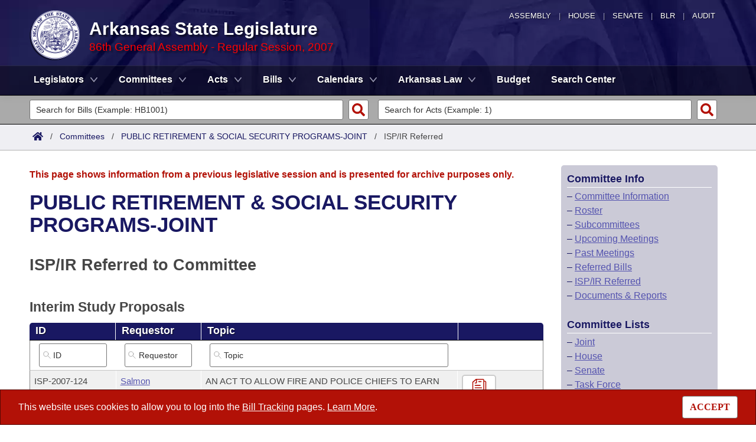

--- FILE ---
content_type: text/html; charset=utf-8
request_url: https://www.arkleg.state.ar.us/Committees/ISPIRReferred?code=530&ddBienniumSession=2007%2FR
body_size: 17655
content:
<!DOCTYPE html>

<html lang="en" dir="ltr">
<head>
    <meta charset="utf-8" />
    <meta name="viewport" content="width=device-width, initial-scale=1, shrink-to-fit=no" />
    <meta name="format-detection" content="telephone=no">
    <title>ISP/IR Filings referred to PUBLIC RETIREMENT &amp; SOCIAL SECURITY PROGRAMS-JOINT - Arkansas State Legislature</title>
    <meta name="description" content="This site is maintained by the Arkansas Bureau of Legislative Research, Information Systems Dept., and is the official website of the Arkansas General Assembly." />
    <meta property="og:title" content="ISP/IR Filings referred to PUBLIC RETIREMENT &amp; SOCIAL SECURITY PROGRAMS-JOINT" />
    <meta property="og:type" content="website" />
    <meta property="og:image" content="https://arkleg.state.ar.us/Images/mp/arsl_mainpage_hero_mobile-tablet.jpg" />
    <meta property="og:url" content="https://arkleg.state.ar.us/Committees/ISPIRReferred" />
    <meta http-equiv="expires" content="Tue, 20 Jan 2026 19:42:20 GMT" />
    <link rel="apple-touch-icon" sizes="180x180" href="/apple-touch-icon.png" />
    <link rel="icon" type="image/png" sizes="192x192" href="/android-chrome-192x192.png" />
    <link rel="icon" type="image/png" sizes="32x32" href="/favicon-32x32.png" />
    <link rel="icon" type="image/png" sizes="16x16" href="/favicon-16x16.png" />
    <link rel="preload" as="script" type="text/javascript" href="/js/site.min.js?v=k6S_DgjIQBxndVUdHx_Lwu-GfY0ezSmj2SiVzfrotqI" importance="high" />
    <link rel="preload" as="style" type="text/css" href="/CSS/site.min.css?v=me285qeZJ-R-S1iPa-4ZoH02Je83PoQ42JJMZ0ewIRc" />
    <link rel="preload" as="image" type="image/png" media="(min-width:321px) and (max-width:991px)" href="/Images/mp/arsl-blr_nav_pointer_mobile@2x.png" />
    <link rel="preload" as="image" type="image/avif" href="/Images/mp/arsl_seal_logo_blue@2x.avif" />
    <link rel="preload" as="image" type="image/avif" media="(min-width:438px) and (max-width:1500px)" href="/Images/mp/arsl_mainpage_hero_01.avif" />
    <link id="siteCSS" rel="stylesheet" href="/CSS/site.min.css?v=me285qeZJ-R-S1iPa-4ZoH02Je83PoQ42JJMZ0ewIRc" type="text/css" async />
    <link rel="dns-prefetch" href="https://sg001-harmony.sliq.net">
    <link rel="dns-prefetch" href="https://advance.lexis.com/" />
    <link rel="dns-prefetch" href="https://districtfinder.youraedi.com/" />
</head>
<body>
    <noscript>
        <div class="errormessage" aria-hidden="true" style="text-align:center; padding-left:5px; padding-right:5px;">For full functionality of this site it is necessary to enable JavaScript. <a href="https://enablejavascript.co/" target="_blank" style="text-decoration:underline;">Find out how.</a></div>
    </noscript>
    <header role="alert" id="oldBrowserMessage" style="display:none;" aria-hidden="true">
        You appear to be using an older browser. For the best experience using this site, please <a href="https://updatemybrowser.org/" target="_blank">update your browser</a> to the latest version.
    </header>
    <header role="banner">
        <div id="topNav">
            <a href="/?ddBienniumSession=2007%2FR" aria-label="Arkansas General Assembly">Assembly</a> | <a href="http://arkansashouse.org/" target="_blank" aria-label="Arkansas House of Representatives">House</a> | <a href="https://senate.arkansas.gov" target="_blank" aria-label="Arkansas Senate">Senate</a> | <a href="/Bureau" aria-label="Bureau of Legislative Research">BLR</a> | <a href="http://www.arklegaudit.gov/" target="_blank" aria-label="Arkansas Legislative Audit">Audit</a>
        </div>
        <div id="topHeader">
            <a id="logo" href="/?ddBienniumSession=2007%2FR">
                <picture>
                    <source srcset="/Images/mp/arsl_seal_logo_blue@2x.avif" type="image/avif" width="86" height="86" />
                    <source srcset="/Images/mp/arsl_seal_logo_blue@2x.png" type="image/png" width="86" height="86" />
                    <img src="/Images/mp/arsl_seal_logo_blue@2x.gif" alt="Great Seal of the State of Arkansas" width="86" height="86" />
                </picture>
            </a>
            <div class="siteHeader">
                <label for="nav-toggle-mobile" id="nav-mobile-toggler"><span href="#" class="navbar-toggler-icon" style="cursor:pointer;" id="linkMobileNav" data-toggle="collapse" data-target=".colMobileNav" onclick="document.getElementById('linkMobileNav').classList.toggle('close');"></span></label>
                <div id="topHeadingText">Arkansas State Legislature</div>
                <span class="siteBienniumSessionName redText">86th General Assembly - Regular Session, 2007</span>
            </div>
        </div>
<dialog role="dialog" aria-labelledby="dialog-title3" id="dgExternalLink3" style="z-Index:1000;">
<p id="dialog-title3">You are leaving our site and the Bureau of Legislative Research is not responsible for the content of external websites.</p>
<p>Click "Confirm" to continue to <b>District Finder</b> or click the "Cancel" button to stay on the site.</p>
<button value="cancel" class="btn btn-primary" style="cursor:pointer;" onclick="document.getElementById('dgExternalLink3').close();">Cancel</button>
<button value="default" style="margin-left:15px; cursor:pointer;" class="btn btn-primary" onclick="document.getElementById('dgExternalLink3').close(); window.open('https://districtfinder.youraedi.com');">Confirm</button>
</dialog>
<dialog role="dialog" aria-labelledby="dialog-title1" id="dgExternalLink1" style="z-Index:1000;">
<p id="dialog-title1">You are leaving our site and the Bureau of Legislative Research is not responsible for the content of external websites.</p>
<p>Click "Confirm" to continue to <b>Arkansas Code and Constitution of 1874</b> or click the "Cancel" button to stay on the site.</p>
<button value="cancel" class="btn btn-primary" style="cursor:pointer;" onclick="document.getElementById('dgExternalLink1').close();">Cancel</button>
<button value="default" style="margin-left:15px; cursor:pointer;" class="btn btn-primary" onclick="document.getElementById('dgExternalLink1').close(); window.open('http://www.lexisnexis.com/hottopics/arcode/');">Confirm</button>
</dialog>
<dialog role="dialog" aria-labelledby="dialog-title98" id="dgExternalLink98" style="z-Index:1000;">
<p id="dialog-title98">You are leaving our site and the Bureau of Legislative Research is not responsible for the content of external websites.</p>
<p>Click "Confirm" to continue to <b>State of Arkansas</b> or click the "Cancel" button to stay on the site.</p>
<button value="cancel" class="btn btn-primary" style="cursor:pointer;" onclick="document.getElementById('dgExternalLink98').close();">Cancel</button>
<button value="default" style="margin-left:15px; cursor:pointer;" class="btn btn-primary" onclick="document.getElementById('dgExternalLink98').close(); window.open('https://www.arkansas.gov/');">Confirm</button>
</dialog>
<dialog role="dialog" aria-labelledby="dialog-title99" id="dgExternalLink99" style="z-Index:1000;">
<p id="dialog-title99">You are leaving our site and the Bureau of Legislative Research is not responsible for the content of external websites.</p>
<p>Click "Confirm" to continue to <b>State Government Directory</b> or click the "Cancel" button to stay on the site.</p>
<button value="cancel" class="btn btn-primary" style="cursor:pointer;" onclick="document.getElementById('dgExternalLink99').close();">Cancel</button>
<button value="default" style="margin-left:15px; cursor:pointer;" class="btn btn-primary" onclick="document.getElementById('dgExternalLink99').close(); window.open('https://www.arkansas.gov/directory');">Confirm</button>
</dialog>
                <nav role="navigation" class="navbar mainnav navbar-expand-md navbar-toggleable-md navbar-light bg-white box-shadow mb-1" aria-label="Primary">
                    <div class="container">
                        <div class="navbar-collapse row collapse d-md-inline-flex flex-md-row-reverse d-lg-inline-flex flex-lg-row-reverse">
                            <ul class="navbar-nav flex-grow-1">
                                            <li class="nav-item dropdown">
                                                <a class="nav-link dropdown-toggle" href="/Legislators?ddBienniumSession=2007%2FR" role="button" id="dropdownMenuLegislators" data-toggle="dropdown" area-haspopup="true" aria-expanded="false">Legislators</a>
                                                <div class="dropdown-menu animate accordion closed" aria-labelledby="dropdownMenuLegislators">
                                                    <div class="container">
                                                        <div class="row">
                                                            <div class="col-md-12">
                                                                        <a tabindex="-1" href="/Legislators/List?ddBienniumSession=2007%2FR" >List All</a>
 |                                                                         <a tabindex="-1" href="/Legislators/Search?ddBienniumSession=2007%2FR" >Search</a>
 |                                                                         <a tabindex="-1" onclick="document.getElementById('dgExternalLink' + 3).showModal();" style="cursor:pointer;">District Finder</a>
                                                            </div>
                                                        </div>
                                                    </div>
                                                </div>
                                            </li>
                                            <li class="nav-item dropdown">
                                                <a class="nav-link dropdown-toggle" href="/Committees?ddBienniumSession=2007%2FR" role="button" id="dropdownMenuCommittees" data-toggle="dropdown" area-haspopup="true" aria-expanded="false">Committees</a>
                                                <div class="dropdown-menu animate accordion closed" aria-labelledby="dropdownMenuCommittees">
                                                    <div class="container">
                                                        <div class="row">
                                                            <div class="col-md-12">
                                                                        <a tabindex="-1" href="/Committees/List?type=Joint&amp;ddBienniumSession=2007%2FR" >Joint</a>
 |                                                                         <a tabindex="-1" href="/Committees/List?type=Senate&amp;ddBienniumSession=2007%2FR" >Senate</a>
 |                                                                         <a tabindex="-1" href="/Committees/List?type=House&amp;ddBienniumSession=2007%2FR" >House</a>
 |                                                                         <a tabindex="-1" href="/Committees/List?type=Task&#x2B;Force&amp;ddBienniumSession=2007%2FR" >Task Force</a>
 |                                                                         <a tabindex="-1" href="/Committees/BillsHouse?ddBienniumSession=2007%2FR" >Bills in House Committees</a>
 |                                                                         <a tabindex="-1" href="/Committees/BillsSenate?ddBienniumSession=2007%2FR" >Bills in Senate Committees</a>
 |                                                                         <a tabindex="-1" href="/Committees/BillsJoint?ddBienniumSession=2007%2FR" >Bills in Joint Committees</a>
 |                                                                         <span class="nav-xl-block">
                                                                            <a tabindex="-1" href="/Committees/WholeBusiness?ddBienniumSession=2007%2FR">Meetings Of The Whole/Business Meetings</a>
                                                                        </span>
                                                                        <span class="nav-lg-block">
                                                                            <a tabindex="-1" href="/Committees/WholeBusiness?ddBienniumSession=2007%2FR">Whole/Business Meetings</a>
                                                                        </span>
                                                            </div>
                                                        </div>
                                                    </div>
                                                </div>
                                            </li>
                                            <li class="nav-item dropdown">
                                                <a class="nav-link dropdown-toggle" href="/Acts?ddBienniumSession=2007%2FR" role="button" id="dropdownMenuActs" data-toggle="dropdown" area-haspopup="true" aria-expanded="false">Acts</a>
                                                <div class="dropdown-menu animate accordion closed" aria-labelledby="dropdownMenuActs">
                                                    <div class="container">
                                                        <div class="row">
                                                            <div class="col-md-12">
                                                                        <a tabindex="-1" href="/Acts/SearchByRange?ddBienniumSession=2007%2FR" >Search by Range</a>
 |                                                                         <a tabindex="-1" href="/Acts/Search?ddBienniumSession=2007%2FR" >Advanced Search</a>
 |                                                                         <a tabindex="-1" href="/Acts/CodeSectionsAmended?ddBienniumSession=2007%2FR" >Code Sections Amended</a>
                                                            </div>
                                                        </div>
                                                    </div>
                                                </div>
                                            </li>
                                            <li class="nav-item dropdown">
                                                <a class="nav-link dropdown-toggle" href="/Bills?ddBienniumSession=2007%2FR" role="button" id="dropdownMenuBills" data-toggle="dropdown" area-haspopup="true" aria-expanded="false">Bills</a>
                                                <div class="dropdown-menu animate accordion closed" aria-labelledby="dropdownMenuBills">
                                                    <div class="container">
                                                        <div class="row">
                                                            <div class="col-md-12">
                                                                        <a tabindex="-1" href="/Bills/SearchByRange?ddBienniumSession=2007%2FR" >Search by Range</a>
 |                                                                         <a tabindex="-1" href="/Bills/Search?ddBienniumSession=2007%2FR" >Advanced Search</a>
 |                                                                         <a tabindex="-1" href="/Bills/RecentActivities?ddBienniumSession=2007%2FR" >Recent Activities</a>
 |                                                                         <a tabindex="-1" href="/Bills/RecentlyFiled?ddBienniumSession=2007%2FR" >Recently Filed</a>
 |                                                                         <span class="nav-xl-block">
                                                                            <a tabindex="-1" href="/Bills/Tracking?ddBienniumSession=2007%2FR">Personalized Bill Tracking</a>
                                                                        </span>
                                                                        <span class="nav-lg-block">
                                                                            <a tabindex="-1" href="/Bills/Tracking?ddBienniumSession=2007%2FR">Bill Tracking</a>
                                                                        </span>
 |                                                                         <a tabindex="-1" href="/Bills/ReturnedFromCommittee?ddBienniumSession=2007%2FR" >Bills Returned from Committee</a>
 |                                                                         <span class="nav-xl-block">
                                                                            <a tabindex="-1" href="/Bills/ConflictsReport?ddBienniumSession=2007%2FR">Bill Conflicts Report</a>
                                                                        </span>
                                                                        <span class="nav-lg-block">
                                                                            <a tabindex="-1" href="/Bills/ConflictsReport?ddBienniumSession=2007%2FR">Bill Conflicts</a>
                                                                        </span>
                                                            </div>
                                                        </div>
                                                    </div>
                                                </div>
                                            </li>
                                            <li class="nav-item dropdown">
                                                <a class="nav-link dropdown-toggle" href="/Calendars?ddBienniumSession=2007%2FR" role="button" id="dropdownMenuCalendars" data-toggle="dropdown" area-haspopup="true" aria-expanded="false">Calendars</a>
                                                <div class="dropdown-menu animate accordion closed" aria-labelledby="dropdownMenuCalendars">
                                                    <div class="container">
                                                        <div class="row">
                                                            <div class="col-md-12">
                                                                        <a tabindex="-1" href="/Calendars/Meetings?ddBienniumSession=2007%2FR" >Meetings and Events</a>
 |                                                                         <a tabindex="-1" href="/Calendars/BillsCommittee?ddBienniumSession=2007%2FR" >Bills on Committee Agendas</a>
 |                                                                         <a tabindex="-1" href="/Calendars/House?ddBienniumSession=2007%2FR" >House</a>
 |                                                                         <a tabindex="-1" href="/Calendars/Senate?ddBienniumSession=2007%2FR" >Senate</a>
 |                                                                         <a tabindex="-1" href="/Calendars/BudgetHouse?ddBienniumSession=2007%2FR" >House Budget</a>
 |                                                                         <a tabindex="-1" href="/Calendars/BudgetSenate?ddBienniumSession=2007%2FR" >Senate Budget</a>
 |                                                                         <a tabindex="-1" href="/Calendars/HouseRollCall?ddBienniumSession=2007%2FR" >House Roll Call</a>
                                                            </div>
                                                        </div>
                                                    </div>
                                                </div>
                                            </li>
                                            <li class="nav-item dropdown">
                                                <a class="nav-link dropdown-toggle" href="/ArkansasLaw?ddBienniumSession=2007%2FR" role="button" id="dropdownMenuArkansasLaw" data-toggle="dropdown" area-haspopup="true" aria-expanded="false">Arkansas Law</a>
                                                <div class="dropdown-menu animate accordion closed" aria-labelledby="dropdownMenuArkansasLaw">
                                                    <div class="container">
                                                        <div class="row">
                                                            <div class="col-md-12">
                                                                        <a tabindex="-1" onclick="document.getElementById('dgExternalLink' + 1).showModal();" style="cursor:pointer;">Arkansas Code and Constitution of 1874</a>
 |                                                                         <a tabindex="-1" href="/ArkansasLaw/HistoricLegislation?ddBienniumSession=2007%2FR" >Uncodified Historic Legislation</a>
 |                                                                         <a tabindex="-1" href="/Home/FTPDocument?path=%2FBills%2FVetoBook.pdf&amp;ddBienniumSession=2007%2FR"  target="_blank">Governor&#x27;s Veto List</a>
                                                            </div>
                                                        </div>
                                                    </div>
                                                </div>
                                            </li>
                                            <li class="noDropdown">
                                                <a class="nav-link" href="/Budget?ddBienniumSession=2007%2FR">Budget</a>
                                            </li>
                                            <li class="noDropdown">
                                                <a class="nav-link" href="/Search?ddBienniumSession=2007%2FR">Search Center</a>
                                            </li>
                            </ul>
                        </div>
                    </div>
                </nav>
    </header>
            <nav id="mobilenav" aria-label="Mobile">
                <input type="checkbox" id="nav-toggle-mobile" />
                <div class="nav-mobile collapse colMobileNav" data-parent="#linkMobileNav" id="colMobileNav">
                                <div class="navSection">
                                    <a tabindex="-1" id="linkNavLegislators" class="dropdown-toggle" data-toggle="collapse" data-target="#colNavLegislators" href="#colNavLegislators" role="button" aria-expanded="false" aria-controls="colNavLegislators" onclick="document.getElementById('linkNavLegislators').classList.toggle('rotate'); document.getElementById('linkNavLegislators').parentNode.classList.toggle('rotate'); return false;">Legislators</a>
                                </div>
                                <div class="collapse" data-parent="#linkNavLegislators" id="colNavLegislators">
                                            <a tabindex="-1" href="/Legislators/List?ddBienniumSession=2007%2FR" >List All</a>
<div class="divider"></div>                                            <a tabindex="-1" href="/Legislators/Search?ddBienniumSession=2007%2FR" >Search</a>
<div class="divider"></div>                                            <a tabindex="-1" onclick="document.getElementById('dgExternalLink' + 3).showModal();" style="cursor:pointer;">District Finder</a>
                                </div>
                                <div class="navSection">
                                    <a tabindex="-1" id="linkNavCommittees" class="dropdown-toggle" data-toggle="collapse" data-target="#colNavCommittees" href="#colNavCommittees" role="button" aria-expanded="false" aria-controls="colNavCommittees" onclick="document.getElementById('linkNavCommittees').classList.toggle('rotate'); document.getElementById('linkNavCommittees').parentNode.classList.toggle('rotate'); return false;">Committees</a>
                                </div>
                                <div class="collapse" data-parent="#linkNavCommittees" id="colNavCommittees">
                                            <a tabindex="-1" href="/Committees/List?type=Joint&amp;ddBienniumSession=2007%2FR" >Joint</a>
<div class="divider"></div>                                            <a tabindex="-1" href="/Committees/List?type=Senate&amp;ddBienniumSession=2007%2FR" >Senate</a>
<div class="divider"></div>                                            <a tabindex="-1" href="/Committees/List?type=House&amp;ddBienniumSession=2007%2FR" >House</a>
<div class="divider"></div>                                            <a tabindex="-1" href="/Committees/List?type=Task&#x2B;Force&amp;ddBienniumSession=2007%2FR" >Task Force</a>
<div class="divider"></div>                                            <a tabindex="-1" href="/Committees/BillsHouse?ddBienniumSession=2007%2FR" >Bills in House Committees</a>
<div class="divider"></div>                                            <a tabindex="-1" href="/Committees/BillsSenate?ddBienniumSession=2007%2FR" >Bills in Senate Committees</a>
<div class="divider"></div>                                            <a tabindex="-1" href="/Committees/BillsJoint?ddBienniumSession=2007%2FR" >Bills in Joint Committees</a>
<div class="divider"></div>                                            <a tabindex="-1" href="/Committees/WholeBusiness?ddBienniumSession=2007%2FR" >Meetings Of The Whole/Business Meetings</a>
                                </div>
                                <div class="navSection">
                                    <a tabindex="-1" id="linkNavActs" class="dropdown-toggle" data-toggle="collapse" data-target="#colNavActs" href="#colNavActs" role="button" aria-expanded="false" aria-controls="colNavActs" onclick="document.getElementById('linkNavActs').classList.toggle('rotate'); document.getElementById('linkNavActs').parentNode.classList.toggle('rotate'); return false;">Acts</a>
                                </div>
                                <div class="collapse" data-parent="#linkNavActs" id="colNavActs">
                                            <a tabindex="-1" href="/Acts/SearchByRange?ddBienniumSession=2007%2FR" >Search by Range</a>
<div class="divider"></div>                                            <a tabindex="-1" href="/Acts/Search?ddBienniumSession=2007%2FR" >Advanced Search</a>
<div class="divider"></div>                                            <a tabindex="-1" href="/Acts/CodeSectionsAmended?ddBienniumSession=2007%2FR" >Code Sections Amended</a>
                                </div>
                                <div class="navSection">
                                    <a tabindex="-1" id="linkNavBills" class="dropdown-toggle" data-toggle="collapse" data-target="#colNavBills" href="#colNavBills" role="button" aria-expanded="false" aria-controls="colNavBills" onclick="document.getElementById('linkNavBills').classList.toggle('rotate'); document.getElementById('linkNavBills').parentNode.classList.toggle('rotate'); return false;">Bills</a>
                                </div>
                                <div class="collapse" data-parent="#linkNavBills" id="colNavBills">
                                            <a tabindex="-1" href="/Bills/SearchByRange?ddBienniumSession=2007%2FR" >Search by Range</a>
<div class="divider"></div>                                            <a tabindex="-1" href="/Bills/Search?ddBienniumSession=2007%2FR" >Advanced Search</a>
<div class="divider"></div>                                            <a tabindex="-1" href="/Bills/RecentActivities?ddBienniumSession=2007%2FR" >Recent Activities</a>
<div class="divider"></div>                                            <a tabindex="-1" href="/Bills/RecentlyFiled?ddBienniumSession=2007%2FR" >Recently Filed</a>
<div class="divider"></div>                                            <a tabindex="-1" href="/Bills/Tracking?ddBienniumSession=2007%2FR" >Personalized Bill Tracking</a>
<div class="divider"></div>                                            <a tabindex="-1" href="/Bills/ReturnedFromCommittee?ddBienniumSession=2007%2FR" >Bills Returned from Committee</a>
<div class="divider"></div>                                            <a tabindex="-1" href="/Bills/ConflictsReport?ddBienniumSession=2007%2FR" >Bill Conflicts Report</a>
                                </div>
                                <div class="navSection">
                                    <a tabindex="-1" id="linkNavCalendars" class="dropdown-toggle" data-toggle="collapse" data-target="#colNavCalendars" href="#colNavCalendars" role="button" aria-expanded="false" aria-controls="colNavCalendars" onclick="document.getElementById('linkNavCalendars').classList.toggle('rotate'); document.getElementById('linkNavCalendars').parentNode.classList.toggle('rotate'); return false;">Calendars</a>
                                </div>
                                <div class="collapse" data-parent="#linkNavCalendars" id="colNavCalendars">
                                            <a tabindex="-1" href="/Calendars/Meetings?ddBienniumSession=2007%2FR" >Meetings and Events</a>
<div class="divider"></div>                                            <a tabindex="-1" href="/Calendars/BillsCommittee?ddBienniumSession=2007%2FR" >Bills on Committee Agendas</a>
<div class="divider"></div>                                            <a tabindex="-1" href="/Calendars/House?ddBienniumSession=2007%2FR" >House</a>
<div class="divider"></div>                                            <a tabindex="-1" href="/Calendars/Senate?ddBienniumSession=2007%2FR" >Senate</a>
<div class="divider"></div>                                            <a tabindex="-1" href="/Calendars/BudgetHouse?ddBienniumSession=2007%2FR" >House Budget</a>
<div class="divider"></div>                                            <a tabindex="-1" href="/Calendars/BudgetSenate?ddBienniumSession=2007%2FR" >Senate Budget</a>
<div class="divider"></div>                                            <a tabindex="-1" href="/Calendars/HouseRollCall?ddBienniumSession=2007%2FR" >House Roll Call</a>
                                </div>
                                <div class="navSection">
                                    <a tabindex="-1" id="linkNavArkansasLaw" class="dropdown-toggle" data-toggle="collapse" data-target="#colNavArkansasLaw" href="#colNavArkansasLaw" role="button" aria-expanded="false" aria-controls="colNavArkansasLaw" onclick="document.getElementById('linkNavArkansasLaw').classList.toggle('rotate'); document.getElementById('linkNavArkansasLaw').parentNode.classList.toggle('rotate'); return false;">Arkansas Law</a>
                                </div>
                                <div class="collapse" data-parent="#linkNavArkansasLaw" id="colNavArkansasLaw">
                                            <a tabindex="-1" onclick="document.getElementById('dgExternalLink' + 1).showModal();" style="cursor:pointer;">Arkansas Code and Constitution of 1874</a>
<div class="divider"></div>                                            <a tabindex="-1" href="/ArkansasLaw/HistoricLegislation?ddBienniumSession=2007%2FR" >Uncodified Historic Legislation</a>
<div class="divider"></div>                                            <a tabindex="-1" href="/Home/FTPDocument?path=%2FBills%2FVetoBook.pdf&amp;ddBienniumSession=2007%2FR"  target="_blank">Governor&#x27;s Veto List</a>
                                </div>
                                <div class="navSection">
                                    <a tabindex="-1" class="nondropdown" href="/Budget?ddBienniumSession=2007%2FR">Budget</a>
                                </div>
                                <div class="navSection">
                                    <a tabindex="-1" class="nondropdown" href="/Search?ddBienniumSession=2007%2FR">Search Center</a>
                                </div>
                </div>
            </nav>

<div class="searchBar">
    <div class="container">
        <div class="row">
            <div class="col-md-6">
                <form role="search" action="/Bills/Detail" method="GET" aria-label="Bill Quick Search Form">
                    <div>
                        <label for="id" class="screenreader">Search for a Bill:</label>
                        <input type="text" id="id" name="id" placeholder="Search for Bills (Example: HB1001)" pattern="^[a-zA-Z]{2,4}[0-9]{1,4}$" required="required" />
                        <input type="hidden" id="ddBienniumSessionBill" name="ddBienniumSession" value="2007/R" />
                        <button aria-label="Search" type="submit" name="Search"></button>
                    </div>
                </form>
            </div>
            <div class="col-md-6">
                <form role="search" action="/Acts/FTPDocument" method="GET" target="_blank" aria-label="Act Quick Search Form">
                    <div>
                        <label for="file" class="screenreader">Search for an Act:</label>
                        <input type="text" id="file" name="file" placeholder="Search for Acts (Example: 1)" pattern="[0-9]{1,4}" required="required" />
                        <input type="hidden" id="path" name="path" value="/ACTS/2007/Public/" />
                        <input type="hidden" id="ddBienniumSessionAct" name="ddBienniumSession" value="2007/R" />
                        <button aria-label="Search" id="actSearchBarButton" type="submit" name="Search"></button>
                    </div>
                </form>
            </div>
        </div>
    </div>
</div><nav aria-label="top breadcrumb navigation">
    <div class="breadcrumbBar top">
        <div class="container">
            <div class="row">
                <div class="col-md-12">
                    <a href="/"><img src="/Images/int/arsl_blr_home_18x14.svg" width="18" height="14" alt="Home" /></a> &nbsp; / &nbsp;
                                    <a href="/Committees?ddBienniumSession=2007%2FR" aria-label="Committees Intro Page">Committees</a>
&nbsp; / &nbsp;                                            <a href="/Committees/Detail?code=530&amp;ddBienniumSession=2007%2FR">PUBLIC RETIREMENT & SOCIAL SECURITY PROGRAMS-JOINT</a>
&nbsp; / &nbsp;                                            <span class="currentPage">ISP/IR Referred</span>
                </div>
            </div>
        </div>
    </div>
</nav>
    
    <div class="container-fluid">
        <div id="cookieConsent" class="alert alert-info alert-dismissible stickyBottom fade show row" role="alert">
            <div class="col-md-10">
                This website uses cookies to allow you to log into the <a href="/Bills/Tracking">Bill Tracking</a> pages. <a href="/Bureau/Privacy">Learn More</a>.
            </div>
            <div class="col-md-2" style="text-align:right;">
                <form style="display:inline;" method="post" aria-label="Button for Accepting Consent">
                    <input type="hidden" id="GDPR_Consent" name="GDPR_Consent" value="1" />
                    <button type="submit" class="btn btn-tertiary" style="font-family:Tahoma; cursor:pointer;">ACCEPT</button>
                <input name="__RequestVerificationToken" type="hidden" value="CfDJ8LtGD-strMpJvEmutHNB74_QAAw1xrrhglJCmAlYUdiW6oZBteRpZdz9QoohH6kSy8ccQchPXqs5dPU8r2eRNy6EJLMpSLIOW1s1Dsny3kvl3_wb9Sd21jP5v_gz9KHLbo1oaNG-JbtdDxSRbw0VSLM" /></form>
            </div>
        </div>
    </div>

    <main>
        <div id="content" class="homeContent">
            <div class="row">
                <div class="col-md-9" id="bodyContent">
                    <br />
                    
<script language="javascript">
    var billActivitiesAutoRefreshTimerID = 0;

    function filterResults(input, searchColumn) {
        // Declare variables
        //var input = document.getElementById("billNum");
        var filter = input.value.toUpperCase();
        //alert(filter);
        var table = document.getElementById("ispirResults");
        var tr = table.getElementsByClassName("tableRow");
        var trAlt = table.getElementsByClassName("tableRowAlt");
        //console.log(tr);
        var clearID = input.id;
        clearID = clearID.replace('filter', 'clear');
        var imgClearFilter = document.getElementById(clearID);
        if (filter) {
            input.style.backgroundImage = "url('/Images/common/zoom_cancel.svg')";
            input.style.backgroundSize = "19px";
            if (imgClearFilter) {
                imgClearFilter.style.display = "block";
            }
        }
        else {
            input.style.backgroundImage = "url('/Images/common/search.svg')";
            input.style.backgroundSize = "17px";
            if (imgClearFilter) {
                imgClearFilter.style.display = "none";
            }
        }

        // Loop through all table rows, and hide those who don't match the search query
        for (var i = 0; i < tr.length; i++) {
            var td = tr[i].getElementsByClassName(searchColumn)[0];
            if (td) {
                var txtValue = td.textContent || td.innerText;
                if (txtValue.toUpperCase().indexOf(filter) > -1) {
                    tr[i].style.display = "";
                } else {
                    tr[i].style.display = "none";
                }
            }
        }
        for (var i = 0; i < trAlt.length; i++) {
            var td = trAlt[i].getElementsByClassName(searchColumn)[0];
            if (td) {
                var txtValue = td.textContent || td.innerText;
                if (txtValue.toUpperCase().indexOf(filter) > -1) {
                    trAlt[i].style.display = "";
                } else {
                    trAlt[i].style.display = "none";
                }
            }
        }
    }

    function swapButtons(buttonDiv) {
        if (buttonDiv.className == "meetingButton") {
            buttonDiv.className = "meetingButtonAlt";
            var imageSource = buttonDiv.firstElementChild.src;
            if (imageSource.includes("_darkmode")) {
                imageSource = imageSource.replace("_darkmode.svg", "_white.svg");
            }
            else {
                imageSource = imageSource.replace(".svg", "_white.svg");
            }
            buttonDiv.firstElementChild.src = imageSource;
        }
        else {
            buttonDiv.className = "meetingButton";
            var imageSource = buttonDiv.firstElementChild.src;
            if (imageSource.includes("_darkmode") || getCookie("DarkMode") == "true") {
                imageSource = imageSource.replace("_white.svg", "_darkmode.svg");
            }
            else {
                imageSource = imageSource.replace("_white.svg", ".svg");
            }
            buttonDiv.firstElementChild.src = imageSource;
        }
    }
</script>
<style>
    form[aria-label^="Filter"] .row div {
        position: relative;
    }

    .inputFilterClear {
        display: none;
        width: 18px;
        height: 28px;
        position: absolute;
        top: 6px;
        left: 19px;
        z-index: 500;
        cursor: pointer;
    }

    @media screen and (min-width:768px) and (max-width:1023px) {
        .row .col-md-2:nth-child(2) {
            flex: 0 0 23%;
            max-width: 23%;
        }
        .row .col-md-6 {
            flex: 0 0 43%;
            max-width: 43%;
        }
    }
</style>

<div class="container" id="ispirResults">
        <div class="row">
            <div class="col-md-12">
                <p class="errormessage">This page shows information from a previous legislative session and is presented for archive purposes only.<br /></p>
            </div>
        </div>
    <div class="row">
        <div class="col-md-12">
<h1>PUBLIC RETIREMENT & SOCIAL SECURITY PROGRAMS-JOINT</h1>        </div>
    </div>
    <div class="row">
        <div class="col-md-12">
            <br />
            <h2>ISP/IR Referred to Committee</h2>
                                <br />
                                <h3>Interim Study Proposals</h3>
                                <div role="grid" id="tableDataWrapper" aria-colcount="4" aria-rowcount="15" data-per-page="14">
                                    <div class="row tableHeader" role="row" data-fixed="true" aria-rowindex="1">
                                        <div class="col-md-2 d-none d-md-block d-lg-block d-xl-block" role="columnheader" aria-colindex="1" tabindex="0">
                                            ID
                                        </div>
                                        <div class="col-md-2 d-none d-md-block d-lg-block d-xl-block" role="columnheader" aria-colindex="2" tabindex="-1">
                                            Requestor
                                        </div>
                                        <div class="col-md-6 d-none d-md-block d-lg-block d-xl-block" role="columnheader" aria-colindex="3" tabindex="-1">
                                            Topic
                                        </div>
                                        <div class="col-md-1 d-none d-md-block d-lg-block d-xl-block" role="columnheader" aria-colindex="4" tabindex="-1">
                                            <span class="screenreader">Status</span>
                                        </div>
                                    </div>
                                    <form role="form" style="margin-bottom:0px;" aria-hidden="true" aria-label="Filter the List">
                                        <div class="row" style="padding-top:5px; padding-bottom:5px; border-left:1px solid #8a8a8a; border-right:1px solid #8a8a8a;">
                                            <div class="col-md-2">
                                                <label tabindex="-1" for="filterBillNum" class="screenreader">Filter results by ID</label>
                                                <input tabindex="-1" type="text" id="filterBillNumInterim Study Proposal" class="inputFilter" onkeyup="filterResults(this, 'ispirIDInterim Study Proposal')" data-src="ispirIDInterim Study Proposal" placeholder="ID" />
                                                <img id="clearBillNumInterim Study Proposal" data-src="filterBillNumInterim Study Proposal" class="inputFilterClear" src="/Images/blank.gif" />
                                            </div>
                                            <div class="col-md-2">
                                                <label tabindex="-1" for="filterSponsor" class="screenreader">Filter results by Requestor</label>
                                                <input tabindex="-1" type="text" id="filterSponsorInterim Study Proposal" class="inputFilter" onkeyup="filterResults(this, 'billSponsorInterim Study Proposal')" data-src="billSponsorInterim Study Proposal" placeholder="Requestor" />
                                                <img id="clearSponsorInterim Study Proposal" data-src="filterSponsorInterim Study Proposal" class="inputFilterClear" src="/Images/blank.gif" />
                                            </div>
                                            <div class="col-md-6">
                                                <label tabindex="-1" for="filterSubtitle" class="screenreader">Filter results by Topic</label>
                                                <input tabindex="-1" type="text" id="filterSubtitleInterim Study Proposal" class="inputFilter" onkeyup="filterResults(this, 'billSubtitleInterim Study Proposal')" data-src="billSubtitleInterim Study Proposal" placeholder="Topic" />
                                                <img id="clearSubtitleInterim Study Proposal" data-src="filterSubtitleInterim Study Proposal" class="inputFilterClear" src="/Images/blank.gif" />
                                            </div>
                                            <div class="col-md-1">
                                            </div>
                                        </div>
                                    </form>
                                            <div class="row tableRowAlt" data-fixed="true" aria-rowindex="2" role="row">
                                                <div class="col-md-2" aria-colindex="1" role="gridcell">
                                                    <div class="d-sm-block d-md-none d-lg-none d-xl-none">
                                                        <a aria-label="ISP-2007-124.PDF" href="/Home/FTPDocument?path=%2FAssembly%2FInterim+Study+Proposal+and+Resolution%2FISP-2007-124.pdf" target="_blank">
                                                        <div class="meetingButton" onmouseover="swapButtons(this);" onmouseout="swapButtons(this);">
                                                            <img src="/Images/common/arsl_blr_icon_interim-filings.svg" width="29" height="28" border="0" alt="ISP-2007-124" /><br />
                                                            PDF
                                                        </div></a>
<a aria-label="ISP-2007-124Status History" href="/InterimFilings/StatusHistory?id=ISP-2007-124&ddBienniumSession=2007%2FR">                                                            <div class="meetingButton" onmouseover="swapButtons(this);" onmouseout="swapButtons(this);">
                                                                <img src="/Images/common/arsl_blr_icon_docs.svg" width="29" height="28" border="0" alt="ISP-2007-124 Status History" /><br />
                                                                Status
                                                            </div></a>                                                    </div>
                                                    <div class="measureTitle ispirIDInterim Study Proposal" style="margin:0px; padding:0px; border-left:unset;">
                                                        <span class="d-sm-block d-md-none d-lg-none d-xl-none">ISP-</span>2007-124
                                                    </div>                                                    <div class="d-sm-block d-md-none d-lg-none d-xl-none" style="padding:0px; margin:0px;">
                                                        Sponsor:
                                                        <a href="/Legislators/Detail?member=Salmon&ddBienniumSession=2007%2FR">
                                                            Salmon
                                                        </a>
                                                    </div>
                                                </div>
                                                <div class="col-md-2 d-none d-md-block d-lg-block d-xl-block billSponsorInterim Study Proposal" aria-colindex="2" role="gridcell">
                                                    <a href="/Legislators/Detail?member=Salmon&ddBienniumSession=2007%2FR">
                                                        Salmon
                                                    </a>
                                                </div>
                                                <div class="col-md-6 billSubtitleInterim Study Proposal" style="padding-bottom:5px;" aria-colindex="3" role="gridcell">
                                                    AN ACT TO ALLOW FIRE AND POLICE CHIEFS TO EARN EXTRA SERVICE CREDIT.
                                                </div>
                                                <div class="col-md-1 meetingButtons d-none d-md-block d-lg-block d-xl-block" aria-colindex="4" role="gridcell">
                                                    <a aria-label="ISP-2007-124.PDF" href="/Home/FTPDocument?path=%2FAssembly%2FInterim&#x2B;Study&#x2B;Proposal&#x2B;and&#x2B;Resolution%2FISP-2007-124.pdf" target="_blank">
                                                        <div class="meetingButton" onmouseover="swapButtons(this);" onmouseout="swapButtons(this);">
                                                            <img src="/Images/common/arsl_blr_icon_interim-filings.svg" width="29" height="28" border="0" alt="ISP-2007-124" />
                                                            PDF
                                                        </div>
                                                    </a>
                                                        <a aria-label="ISP-2007-124 Status History" href="/InterimFilings/StatusHistory?id=ISP-2007-124&ddBienniumSession=2007%2FR">
                                                            <div class="meetingButton" onmouseover="swapButtons(this);" onmouseout="swapButtons(this);">
                                                                <img src="/Images/common/arsl_blr_icon_docs.svg" width="29" height="28" border="0" alt="ISP-2007-124 Status History" />
                                                                Status
                                                            </div>
                                                        </a>
                                                </div>
                                            </div>
                                            <div class="row tableRow" data-fixed="true" aria-rowindex="3" role="row">
                                                <div class="col-md-2" aria-colindex="1" role="gridcell">
                                                    <div class="d-sm-block d-md-none d-lg-none d-xl-none">
                                                        <a aria-label="ISP-2007-123.PDF" href="/Home/FTPDocument?path=%2FAssembly%2FInterim+Study+Proposal+and+Resolution%2FISP-2007-123.pdf" target="_blank">
                                                        <div class="meetingButton" onmouseover="swapButtons(this);" onmouseout="swapButtons(this);">
                                                            <img src="/Images/common/arsl_blr_icon_interim-filings.svg" width="29" height="28" border="0" alt="ISP-2007-123" /><br />
                                                            PDF
                                                        </div></a>
<a aria-label="ISP-2007-123Status History" href="/InterimFilings/StatusHistory?id=ISP-2007-123&ddBienniumSession=2007%2FR">                                                            <div class="meetingButton" onmouseover="swapButtons(this);" onmouseout="swapButtons(this);">
                                                                <img src="/Images/common/arsl_blr_icon_docs.svg" width="29" height="28" border="0" alt="ISP-2007-123 Status History" /><br />
                                                                Status
                                                            </div></a>                                                    </div>
                                                    <div class="measureTitle ispirIDInterim Study Proposal" style="margin:0px; padding:0px; border-left:unset;">
                                                        <span class="d-sm-block d-md-none d-lg-none d-xl-none">ISP-</span>2007-123
                                                    </div>                                                    <div class="d-sm-block d-md-none d-lg-none d-xl-none" style="padding:0px; margin:0px;">
                                                        Sponsor:
                                                        <a href="/Legislators/Detail?member=Wilkins&ddBienniumSession=2007%2FR">
                                                            Wilkins
                                                        </a>
                                                    </div>
                                                </div>
                                                <div class="col-md-2 d-none d-md-block d-lg-block d-xl-block billSponsorInterim Study Proposal" aria-colindex="2" role="gridcell">
                                                    <a href="/Legislators/Detail?member=Wilkins&ddBienniumSession=2007%2FR">
                                                        Wilkins
                                                    </a>
                                                </div>
                                                <div class="col-md-6 billSubtitleInterim Study Proposal" style="padding-bottom:5px;" aria-colindex="3" role="gridcell">
                                                    AN ACT CONCERNING CREDITED SERVICE IN THE ARKANSAS JUDICIAL RETIREMENT SYSTEM FOR SERVICE IN CERTAIN POSITIONS.
                                                </div>
                                                <div class="col-md-1 meetingButtons d-none d-md-block d-lg-block d-xl-block" aria-colindex="4" role="gridcell">
                                                    <a aria-label="ISP-2007-123.PDF" href="/Home/FTPDocument?path=%2FAssembly%2FInterim&#x2B;Study&#x2B;Proposal&#x2B;and&#x2B;Resolution%2FISP-2007-123.pdf" target="_blank">
                                                        <div class="meetingButton" onmouseover="swapButtons(this);" onmouseout="swapButtons(this);">
                                                            <img src="/Images/common/arsl_blr_icon_interim-filings.svg" width="29" height="28" border="0" alt="ISP-2007-123" />
                                                            PDF
                                                        </div>
                                                    </a>
                                                        <a aria-label="ISP-2007-123 Status History" href="/InterimFilings/StatusHistory?id=ISP-2007-123&ddBienniumSession=2007%2FR">
                                                            <div class="meetingButton" onmouseover="swapButtons(this);" onmouseout="swapButtons(this);">
                                                                <img src="/Images/common/arsl_blr_icon_docs.svg" width="29" height="28" border="0" alt="ISP-2007-123 Status History" />
                                                                Status
                                                            </div>
                                                        </a>
                                                </div>
                                            </div>
                                            <div class="row tableRowAlt" data-fixed="true" aria-rowindex="4" role="row">
                                                <div class="col-md-2" aria-colindex="1" role="gridcell">
                                                    <div class="d-sm-block d-md-none d-lg-none d-xl-none">
                                                        <a aria-label="ISP-2007-121.PDF" href="/Home/FTPDocument?path=%2FAssembly%2FInterim+Study+Proposal+and+Resolution%2FISP-2007-121.pdf" target="_blank">
                                                        <div class="meetingButton" onmouseover="swapButtons(this);" onmouseout="swapButtons(this);">
                                                            <img src="/Images/common/arsl_blr_icon_interim-filings.svg" width="29" height="28" border="0" alt="ISP-2007-121" /><br />
                                                            PDF
                                                        </div></a>
                                                    </div>
                                                    <div class="measureTitle ispirIDInterim Study Proposal" style="margin:0px; padding:0px; border-left:unset;">
                                                        <span class="d-sm-block d-md-none d-lg-none d-xl-none">ISP-</span>2007-121
                                                    </div>                                                    <div class="d-sm-block d-md-none d-lg-none d-xl-none" style="padding:0px; margin:0px;">
                                                        Sponsor:
                                                        <a href="/Legislators/Detail?member=Glover&ddBienniumSession=2007%2FR">
                                                            Glover
                                                        </a>
                                                    </div>
                                                </div>
                                                <div class="col-md-2 d-none d-md-block d-lg-block d-xl-block billSponsorInterim Study Proposal" aria-colindex="2" role="gridcell">
                                                    <a href="/Legislators/Detail?member=Glover&ddBienniumSession=2007%2FR">
                                                        Glover
                                                    </a>
                                                </div>
                                                <div class="col-md-6 billSubtitleInterim Study Proposal" style="padding-bottom:5px;" aria-colindex="3" role="gridcell">
                                                    AN ACT CONCERNING THE RETIREMENT BENEFITS OF CERTAIN MEMBERS OF THE ARKANSAS STATE HIGHWAY EMPLOYEES  RETIREMENT SYSTEM AND THE STATE POLICE RETIREMENT SYSTEM; AND FOR OTHER PURPOSES.
                                                </div>
                                                <div class="col-md-1 meetingButtons d-none d-md-block d-lg-block d-xl-block" aria-colindex="4" role="gridcell">
                                                    <a aria-label="ISP-2007-121.PDF" href="/Home/FTPDocument?path=%2FAssembly%2FInterim&#x2B;Study&#x2B;Proposal&#x2B;and&#x2B;Resolution%2FISP-2007-121.pdf" target="_blank">
                                                        <div class="meetingButton" onmouseover="swapButtons(this);" onmouseout="swapButtons(this);">
                                                            <img src="/Images/common/arsl_blr_icon_interim-filings.svg" width="29" height="28" border="0" alt="ISP-2007-121" />
                                                            PDF
                                                        </div>
                                                    </a>
                                                </div>
                                            </div>
                                            <div class="row tableRow" data-fixed="true" aria-rowindex="5" role="row">
                                                <div class="col-md-2" aria-colindex="1" role="gridcell">
                                                    <div class="d-sm-block d-md-none d-lg-none d-xl-none">
                                                        <a aria-label="ISP-2007-119.PDF" href="/Home/FTPDocument?path=%2FAssembly%2FInterim+Study+Proposal+and+Resolution%2FISP-2007-119.pdf" target="_blank">
                                                        <div class="meetingButton" onmouseover="swapButtons(this);" onmouseout="swapButtons(this);">
                                                            <img src="/Images/common/arsl_blr_icon_interim-filings.svg" width="29" height="28" border="0" alt="ISP-2007-119" /><br />
                                                            PDF
                                                        </div></a>
<a aria-label="ISP-2007-119Status History" href="/InterimFilings/StatusHistory?id=ISP-2007-119&ddBienniumSession=2007%2FR">                                                            <div class="meetingButton" onmouseover="swapButtons(this);" onmouseout="swapButtons(this);">
                                                                <img src="/Images/common/arsl_blr_icon_docs.svg" width="29" height="28" border="0" alt="ISP-2007-119 Status History" /><br />
                                                                Status
                                                            </div></a>                                                    </div>
                                                    <div class="measureTitle ispirIDInterim Study Proposal" style="margin:0px; padding:0px; border-left:unset;">
                                                        <span class="d-sm-block d-md-none d-lg-none d-xl-none">ISP-</span>2007-119
                                                    </div>                                                    <div class="d-sm-block d-md-none d-lg-none d-xl-none" style="padding:0px; margin:0px;">
                                                        Sponsor:
                                                        <a href="/Legislators/Detail?member=J.&#x2B;Jeffress&ddBienniumSession=2007%2FR">
                                                            J. Jeffress
                                                        </a>
                                                    </div>
                                                </div>
                                                <div class="col-md-2 d-none d-md-block d-lg-block d-xl-block billSponsorInterim Study Proposal" aria-colindex="2" role="gridcell">
                                                    <a href="/Legislators/Detail?member=J.&#x2B;Jeffress&ddBienniumSession=2007%2FR">
                                                        J. Jeffress
                                                    </a>
                                                </div>
                                                <div class="col-md-6 billSubtitleInterim Study Proposal" style="padding-bottom:5px;" aria-colindex="3" role="gridcell">
                                                    AN ACT CONCERNING THE ARKANSAS TEACHER RETIREMENT SYSTEM EARNINGS LIMITATION.
                                                </div>
                                                <div class="col-md-1 meetingButtons d-none d-md-block d-lg-block d-xl-block" aria-colindex="4" role="gridcell">
                                                    <a aria-label="ISP-2007-119.PDF" href="/Home/FTPDocument?path=%2FAssembly%2FInterim&#x2B;Study&#x2B;Proposal&#x2B;and&#x2B;Resolution%2FISP-2007-119.pdf" target="_blank">
                                                        <div class="meetingButton" onmouseover="swapButtons(this);" onmouseout="swapButtons(this);">
                                                            <img src="/Images/common/arsl_blr_icon_interim-filings.svg" width="29" height="28" border="0" alt="ISP-2007-119" />
                                                            PDF
                                                        </div>
                                                    </a>
                                                        <a aria-label="ISP-2007-119 Status History" href="/InterimFilings/StatusHistory?id=ISP-2007-119&ddBienniumSession=2007%2FR">
                                                            <div class="meetingButton" onmouseover="swapButtons(this);" onmouseout="swapButtons(this);">
                                                                <img src="/Images/common/arsl_blr_icon_docs.svg" width="29" height="28" border="0" alt="ISP-2007-119 Status History" />
                                                                Status
                                                            </div>
                                                        </a>
                                                </div>
                                            </div>
                                            <div class="row tableRowAlt" data-fixed="true" aria-rowindex="6" role="row">
                                                <div class="col-md-2" aria-colindex="1" role="gridcell">
                                                    <div class="d-sm-block d-md-none d-lg-none d-xl-none">
                                                        <a aria-label="ISP-2007-118.PDF" href="/Home/FTPDocument?path=%2FAssembly%2FInterim+Study+Proposal+and+Resolution%2FISP-2007-118.pdf" target="_blank">
                                                        <div class="meetingButton" onmouseover="swapButtons(this);" onmouseout="swapButtons(this);">
                                                            <img src="/Images/common/arsl_blr_icon_interim-filings.svg" width="29" height="28" border="0" alt="ISP-2007-118" /><br />
                                                            PDF
                                                        </div></a>
<a aria-label="ISP-2007-118Status History" href="/InterimFilings/StatusHistory?id=ISP-2007-118&ddBienniumSession=2007%2FR">                                                            <div class="meetingButton" onmouseover="swapButtons(this);" onmouseout="swapButtons(this);">
                                                                <img src="/Images/common/arsl_blr_icon_docs.svg" width="29" height="28" border="0" alt="ISP-2007-118 Status History" /><br />
                                                                Status
                                                            </div></a>                                                    </div>
                                                    <div class="measureTitle ispirIDInterim Study Proposal" style="margin:0px; padding:0px; border-left:unset;">
                                                        <span class="d-sm-block d-md-none d-lg-none d-xl-none">ISP-</span>2007-118
                                                    </div>                                                    <div class="d-sm-block d-md-none d-lg-none d-xl-none" style="padding:0px; margin:0px;">
                                                        Sponsor:
                                                        <a href="/Legislators/Detail?member=J.&#x2B;Jeffress&ddBienniumSession=2007%2FR">
                                                            J. Jeffress
                                                        </a>
                                                    </div>
                                                </div>
                                                <div class="col-md-2 d-none d-md-block d-lg-block d-xl-block billSponsorInterim Study Proposal" aria-colindex="2" role="gridcell">
                                                    <a href="/Legislators/Detail?member=J.&#x2B;Jeffress&ddBienniumSession=2007%2FR">
                                                        J. Jeffress
                                                    </a>
                                                </div>
                                                <div class="col-md-6 billSubtitleInterim Study Proposal" style="padding-bottom:5px;" aria-colindex="3" role="gridcell">
                                                    AN ACT TO PROVIDE FOR AN INTERIM STUDY  OF TEACHER HEALTH INSURANCE BENEFITS.
                                                </div>
                                                <div class="col-md-1 meetingButtons d-none d-md-block d-lg-block d-xl-block" aria-colindex="4" role="gridcell">
                                                    <a aria-label="ISP-2007-118.PDF" href="/Home/FTPDocument?path=%2FAssembly%2FInterim&#x2B;Study&#x2B;Proposal&#x2B;and&#x2B;Resolution%2FISP-2007-118.pdf" target="_blank">
                                                        <div class="meetingButton" onmouseover="swapButtons(this);" onmouseout="swapButtons(this);">
                                                            <img src="/Images/common/arsl_blr_icon_interim-filings.svg" width="29" height="28" border="0" alt="ISP-2007-118" />
                                                            PDF
                                                        </div>
                                                    </a>
                                                        <a aria-label="ISP-2007-118 Status History" href="/InterimFilings/StatusHistory?id=ISP-2007-118&ddBienniumSession=2007%2FR">
                                                            <div class="meetingButton" onmouseover="swapButtons(this);" onmouseout="swapButtons(this);">
                                                                <img src="/Images/common/arsl_blr_icon_docs.svg" width="29" height="28" border="0" alt="ISP-2007-118 Status History" />
                                                                Status
                                                            </div>
                                                        </a>
                                                </div>
                                            </div>
                                            <div class="row tableRow" data-fixed="true" aria-rowindex="7" role="row">
                                                <div class="col-md-2" aria-colindex="1" role="gridcell">
                                                    <div class="d-sm-block d-md-none d-lg-none d-xl-none">
                                                        <a aria-label="ISP-2007-029.PDF" href="/Home/FTPDocument?path=%2FAssembly%2FInterim+Study+Proposal+and+Resolution%2FISP-2007-029.pdf" target="_blank">
                                                        <div class="meetingButton" onmouseover="swapButtons(this);" onmouseout="swapButtons(this);">
                                                            <img src="/Images/common/arsl_blr_icon_interim-filings.svg" width="29" height="28" border="0" alt="ISP-2007-029" /><br />
                                                            PDF
                                                        </div></a>
<a aria-label="ISP-2007-029Status History" href="/InterimFilings/StatusHistory?id=ISP-2007-029&ddBienniumSession=2007%2FR">                                                            <div class="meetingButton" onmouseover="swapButtons(this);" onmouseout="swapButtons(this);">
                                                                <img src="/Images/common/arsl_blr_icon_docs.svg" width="29" height="28" border="0" alt="ISP-2007-029 Status History" /><br />
                                                                Status
                                                            </div></a>                                                    </div>
                                                    <div class="measureTitle ispirIDInterim Study Proposal" style="margin:0px; padding:0px; border-left:unset;">
                                                        <span class="d-sm-block d-md-none d-lg-none d-xl-none">ISP-</span>2007-029
                                                    </div>                                                    <div class="d-sm-block d-md-none d-lg-none d-xl-none" style="padding:0px; margin:0px;">
                                                        Sponsor:
                                                        <a href="/Legislators/Detail?member=T.&#x2B;Baker&ddBienniumSession=2007%2FR">
                                                            T. Baker
                                                        </a>
                                                    </div>
                                                </div>
                                                <div class="col-md-2 d-none d-md-block d-lg-block d-xl-block billSponsorInterim Study Proposal" aria-colindex="2" role="gridcell">
                                                    <a href="/Legislators/Detail?member=T.&#x2B;Baker&ddBienniumSession=2007%2FR">
                                                        T. Baker
                                                    </a>
                                                </div>
                                                <div class="col-md-6 billSubtitleInterim Study Proposal" style="padding-bottom:5px;" aria-colindex="3" role="gridcell">
                                                    TO PERMIT A DISTRICT JUDGE ENROLLED AS A CONTRIBUTORY MEMBER IN THE ARKANSAS PUBLIC EMPLOYEES  RETIREMENT SYSTEM TO RECEIVE CREDIT AS A CONTRIBUTORY MEMBER FOR NONCONTRIBUTORY SERVICE AS A DEPUTY PROSECUTING ATTORNEY.
                                                </div>
                                                <div class="col-md-1 meetingButtons d-none d-md-block d-lg-block d-xl-block" aria-colindex="4" role="gridcell">
                                                    <a aria-label="ISP-2007-029.PDF" href="/Home/FTPDocument?path=%2FAssembly%2FInterim&#x2B;Study&#x2B;Proposal&#x2B;and&#x2B;Resolution%2FISP-2007-029.pdf" target="_blank">
                                                        <div class="meetingButton" onmouseover="swapButtons(this);" onmouseout="swapButtons(this);">
                                                            <img src="/Images/common/arsl_blr_icon_interim-filings.svg" width="29" height="28" border="0" alt="ISP-2007-029" />
                                                            PDF
                                                        </div>
                                                    </a>
                                                        <a aria-label="ISP-2007-029 Status History" href="/InterimFilings/StatusHistory?id=ISP-2007-029&ddBienniumSession=2007%2FR">
                                                            <div class="meetingButton" onmouseover="swapButtons(this);" onmouseout="swapButtons(this);">
                                                                <img src="/Images/common/arsl_blr_icon_docs.svg" width="29" height="28" border="0" alt="ISP-2007-029 Status History" />
                                                                Status
                                                            </div>
                                                        </a>
                                                </div>
                                            </div>
                                            <div class="row tableRowAlt" data-fixed="true" aria-rowindex="8" role="row">
                                                <div class="col-md-2" aria-colindex="1" role="gridcell">
                                                    <div class="d-sm-block d-md-none d-lg-none d-xl-none">
                                                        <a aria-label="ISP-2007-027.PDF" href="/Home/FTPDocument?path=%2FAssembly%2FInterim+Study+Proposal+and+Resolution%2FISP-2007-027.pdf" target="_blank">
                                                        <div class="meetingButton" onmouseover="swapButtons(this);" onmouseout="swapButtons(this);">
                                                            <img src="/Images/common/arsl_blr_icon_interim-filings.svg" width="29" height="28" border="0" alt="ISP-2007-027" /><br />
                                                            PDF
                                                        </div></a>
<a aria-label="ISP-2007-027Status History" href="/InterimFilings/StatusHistory?id=ISP-2007-027&ddBienniumSession=2007%2FR">                                                            <div class="meetingButton" onmouseover="swapButtons(this);" onmouseout="swapButtons(this);">
                                                                <img src="/Images/common/arsl_blr_icon_docs.svg" width="29" height="28" border="0" alt="ISP-2007-027 Status History" /><br />
                                                                Status
                                                            </div></a>                                                    </div>
                                                    <div class="measureTitle ispirIDInterim Study Proposal" style="margin:0px; padding:0px; border-left:unset;">
                                                        <span class="d-sm-block d-md-none d-lg-none d-xl-none">ISP-</span>2007-027
                                                    </div>                                                    <div class="d-sm-block d-md-none d-lg-none d-xl-none" style="padding:0px; margin:0px;">
                                                        Sponsor:
                                                        <a href="/Legislators/Detail?member=Stewart&ddBienniumSession=2007%2FR">
                                                            Stewart
                                                        </a>
                                                    </div>
                                                </div>
                                                <div class="col-md-2 d-none d-md-block d-lg-block d-xl-block billSponsorInterim Study Proposal" aria-colindex="2" role="gridcell">
                                                    <a href="/Legislators/Detail?member=Stewart&ddBienniumSession=2007%2FR">
                                                        Stewart
                                                    </a>
                                                </div>
                                                <div class="col-md-6 billSubtitleInterim Study Proposal" style="padding-bottom:5px;" aria-colindex="3" role="gridcell">
                                                    TO ADDRESS DISPARITIES IN THE ALLOWANCE OF PURCHASING SERVICE CREDIT IN STATE RETIREMENT SYSTEMS FOR MEMBERS OF THE ARMED FORCES RESERVES AND THE ARKANSAS NATIONAL GUARD.
                                                </div>
                                                <div class="col-md-1 meetingButtons d-none d-md-block d-lg-block d-xl-block" aria-colindex="4" role="gridcell">
                                                    <a aria-label="ISP-2007-027.PDF" href="/Home/FTPDocument?path=%2FAssembly%2FInterim&#x2B;Study&#x2B;Proposal&#x2B;and&#x2B;Resolution%2FISP-2007-027.pdf" target="_blank">
                                                        <div class="meetingButton" onmouseover="swapButtons(this);" onmouseout="swapButtons(this);">
                                                            <img src="/Images/common/arsl_blr_icon_interim-filings.svg" width="29" height="28" border="0" alt="ISP-2007-027" />
                                                            PDF
                                                        </div>
                                                    </a>
                                                        <a aria-label="ISP-2007-027 Status History" href="/InterimFilings/StatusHistory?id=ISP-2007-027&ddBienniumSession=2007%2FR">
                                                            <div class="meetingButton" onmouseover="swapButtons(this);" onmouseout="swapButtons(this);">
                                                                <img src="/Images/common/arsl_blr_icon_docs.svg" width="29" height="28" border="0" alt="ISP-2007-027 Status History" />
                                                                Status
                                                            </div>
                                                        </a>
                                                </div>
                                            </div>
                                            <div class="row tableRow" data-fixed="true" aria-rowindex="9" role="row">
                                                <div class="col-md-2" aria-colindex="1" role="gridcell">
                                                    <div class="d-sm-block d-md-none d-lg-none d-xl-none">
                                                        <a aria-label="ISP-2007-025.PDF" href="/Home/FTPDocument?path=%2FAssembly%2FInterim+Study+Proposal+and+Resolution%2FISP-2007-025.pdf" target="_blank">
                                                        <div class="meetingButton" onmouseover="swapButtons(this);" onmouseout="swapButtons(this);">
                                                            <img src="/Images/common/arsl_blr_icon_interim-filings.svg" width="29" height="28" border="0" alt="ISP-2007-025" /><br />
                                                            PDF
                                                        </div></a>
<a aria-label="ISP-2007-025Status History" href="/InterimFilings/StatusHistory?id=ISP-2007-025&ddBienniumSession=2007%2FR">                                                            <div class="meetingButton" onmouseover="swapButtons(this);" onmouseout="swapButtons(this);">
                                                                <img src="/Images/common/arsl_blr_icon_docs.svg" width="29" height="28" border="0" alt="ISP-2007-025 Status History" /><br />
                                                                Status
                                                            </div></a>                                                    </div>
                                                    <div class="measureTitle ispirIDInterim Study Proposal" style="margin:0px; padding:0px; border-left:unset;">
                                                        <span class="d-sm-block d-md-none d-lg-none d-xl-none">ISP-</span>2007-025
                                                    </div>                                                    <div class="d-sm-block d-md-none d-lg-none d-xl-none" style="padding:0px; margin:0px;">
                                                        Sponsor:
                                                        <a href="/Legislators/Detail?member=D.&#x2B;Johnson&ddBienniumSession=2007%2FR">
                                                            D. Johnson
                                                        </a>
                                                    </div>
                                                </div>
                                                <div class="col-md-2 d-none d-md-block d-lg-block d-xl-block billSponsorInterim Study Proposal" aria-colindex="2" role="gridcell">
                                                    <a href="/Legislators/Detail?member=D.&#x2B;Johnson&ddBienniumSession=2007%2FR">
                                                        D. Johnson
                                                    </a>
                                                </div>
                                                <div class="col-md-6 billSubtitleInterim Study Proposal" style="padding-bottom:5px;" aria-colindex="3" role="gridcell">
                                                    AN ACT TO ALLOW A MEMBER OF AN ALTERNATE RETIREMENT PLAN TO ELECT TO TRANSFER TO THE ARKANSAS TEACHER RETIREMENT SYSTEM AND CONCERNING THE MEMBERSHIP OF THE ARKANSAS TEACHER RETIREMENT SYSTEM.
                                                </div>
                                                <div class="col-md-1 meetingButtons d-none d-md-block d-lg-block d-xl-block" aria-colindex="4" role="gridcell">
                                                    <a aria-label="ISP-2007-025.PDF" href="/Home/FTPDocument?path=%2FAssembly%2FInterim&#x2B;Study&#x2B;Proposal&#x2B;and&#x2B;Resolution%2FISP-2007-025.pdf" target="_blank">
                                                        <div class="meetingButton" onmouseover="swapButtons(this);" onmouseout="swapButtons(this);">
                                                            <img src="/Images/common/arsl_blr_icon_interim-filings.svg" width="29" height="28" border="0" alt="ISP-2007-025" />
                                                            PDF
                                                        </div>
                                                    </a>
                                                        <a aria-label="ISP-2007-025 Status History" href="/InterimFilings/StatusHistory?id=ISP-2007-025&ddBienniumSession=2007%2FR">
                                                            <div class="meetingButton" onmouseover="swapButtons(this);" onmouseout="swapButtons(this);">
                                                                <img src="/Images/common/arsl_blr_icon_docs.svg" width="29" height="28" border="0" alt="ISP-2007-025 Status History" />
                                                                Status
                                                            </div>
                                                        </a>
                                                </div>
                                            </div>
                                            <div class="row tableRowAlt" data-fixed="true" aria-rowindex="10" role="row">
                                                <div class="col-md-2" aria-colindex="1" role="gridcell">
                                                    <div class="d-sm-block d-md-none d-lg-none d-xl-none">
                                                        <a aria-label="ISP-2007-024.PDF" href="/Home/FTPDocument?path=%2FAssembly%2FInterim+Study+Proposal+and+Resolution%2FISP-2007-024.pdf" target="_blank">
                                                        <div class="meetingButton" onmouseover="swapButtons(this);" onmouseout="swapButtons(this);">
                                                            <img src="/Images/common/arsl_blr_icon_interim-filings.svg" width="29" height="28" border="0" alt="ISP-2007-024" /><br />
                                                            PDF
                                                        </div></a>
<a aria-label="ISP-2007-024Status History" href="/InterimFilings/StatusHistory?id=ISP-2007-024&ddBienniumSession=2007%2FR">                                                            <div class="meetingButton" onmouseover="swapButtons(this);" onmouseout="swapButtons(this);">
                                                                <img src="/Images/common/arsl_blr_icon_docs.svg" width="29" height="28" border="0" alt="ISP-2007-024 Status History" /><br />
                                                                Status
                                                            </div></a>                                                    </div>
                                                    <div class="measureTitle ispirIDInterim Study Proposal" style="margin:0px; padding:0px; border-left:unset;">
                                                        <span class="d-sm-block d-md-none d-lg-none d-xl-none">ISP-</span>2007-024
                                                    </div>                                                    <div class="d-sm-block d-md-none d-lg-none d-xl-none" style="padding:0px; margin:0px;">
                                                        Sponsor:
                                                        <a href="/Legislators/Detail?member=D.&#x2B;Johnson&ddBienniumSession=2007%2FR">
                                                            D. Johnson
                                                        </a>
                                                    </div>
                                                </div>
                                                <div class="col-md-2 d-none d-md-block d-lg-block d-xl-block billSponsorInterim Study Proposal" aria-colindex="2" role="gridcell">
                                                    <a href="/Legislators/Detail?member=D.&#x2B;Johnson&ddBienniumSession=2007%2FR">
                                                        D. Johnson
                                                    </a>
                                                </div>
                                                <div class="col-md-6 billSubtitleInterim Study Proposal" style="padding-bottom:5px;" aria-colindex="3" role="gridcell">
                                                    AN ACT MANDATING THE PARTICIPATION OF NONUNIFORM EMPLOYEES IN THE ARKANSAS PUBLIC EMPLOYEES  RETIREMENT SYSTEM.
                                                </div>
                                                <div class="col-md-1 meetingButtons d-none d-md-block d-lg-block d-xl-block" aria-colindex="4" role="gridcell">
                                                    <a aria-label="ISP-2007-024.PDF" href="/Home/FTPDocument?path=%2FAssembly%2FInterim&#x2B;Study&#x2B;Proposal&#x2B;and&#x2B;Resolution%2FISP-2007-024.pdf" target="_blank">
                                                        <div class="meetingButton" onmouseover="swapButtons(this);" onmouseout="swapButtons(this);">
                                                            <img src="/Images/common/arsl_blr_icon_interim-filings.svg" width="29" height="28" border="0" alt="ISP-2007-024" />
                                                            PDF
                                                        </div>
                                                    </a>
                                                        <a aria-label="ISP-2007-024 Status History" href="/InterimFilings/StatusHistory?id=ISP-2007-024&ddBienniumSession=2007%2FR">
                                                            <div class="meetingButton" onmouseover="swapButtons(this);" onmouseout="swapButtons(this);">
                                                                <img src="/Images/common/arsl_blr_icon_docs.svg" width="29" height="28" border="0" alt="ISP-2007-024 Status History" />
                                                                Status
                                                            </div>
                                                        </a>
                                                </div>
                                            </div>
                                            <div class="row tableRow" data-fixed="true" aria-rowindex="11" role="row">
                                                <div class="col-md-2" aria-colindex="1" role="gridcell">
                                                    <div class="d-sm-block d-md-none d-lg-none d-xl-none">
                                                        <a aria-label="ISP-2007-023.PDF" href="/Home/FTPDocument?path=%2FAssembly%2FInterim+Study+Proposal+and+Resolution%2FISP-2007-023.pdf" target="_blank">
                                                        <div class="meetingButton" onmouseover="swapButtons(this);" onmouseout="swapButtons(this);">
                                                            <img src="/Images/common/arsl_blr_icon_interim-filings.svg" width="29" height="28" border="0" alt="ISP-2007-023" /><br />
                                                            PDF
                                                        </div></a>
<a aria-label="ISP-2007-023Status History" href="/InterimFilings/StatusHistory?id=ISP-2007-023&ddBienniumSession=2007%2FR">                                                            <div class="meetingButton" onmouseover="swapButtons(this);" onmouseout="swapButtons(this);">
                                                                <img src="/Images/common/arsl_blr_icon_docs.svg" width="29" height="28" border="0" alt="ISP-2007-023 Status History" /><br />
                                                                Status
                                                            </div></a>                                                    </div>
                                                    <div class="measureTitle ispirIDInterim Study Proposal" style="margin:0px; padding:0px; border-left:unset;">
                                                        <span class="d-sm-block d-md-none d-lg-none d-xl-none">ISP-</span>2007-023
                                                    </div>                                                    <div class="d-sm-block d-md-none d-lg-none d-xl-none" style="padding:0px; margin:0px;">
                                                        Sponsor:
                                                        <a href="/Legislators/Detail?member=Harrelson&ddBienniumSession=2007%2FR">
                                                            Harrelson
                                                        </a>
                                                    </div>
                                                </div>
                                                <div class="col-md-2 d-none d-md-block d-lg-block d-xl-block billSponsorInterim Study Proposal" aria-colindex="2" role="gridcell">
                                                    <a href="/Legislators/Detail?member=Harrelson&ddBienniumSession=2007%2FR">
                                                        Harrelson
                                                    </a>
                                                </div>
                                                <div class="col-md-6 billSubtitleInterim Study Proposal" style="padding-bottom:5px;" aria-colindex="3" role="gridcell">
                                                    AN ACT TO EQUALIZE RETIREE GROUP HEALTH INSURANCE PREMIUM COSTS AND TO PERMIT STATE CONTRIBUTIONS TO GROUP HEALTH INSURANCE PREMIUM COSTS FOR PARTICIPANTS IN THE ARKANSAS TEACHER RETIREMENT SYSTEM WHO ARE NOT STATE EMPLOYEES.
                                                </div>
                                                <div class="col-md-1 meetingButtons d-none d-md-block d-lg-block d-xl-block" aria-colindex="4" role="gridcell">
                                                    <a aria-label="ISP-2007-023.PDF" href="/Home/FTPDocument?path=%2FAssembly%2FInterim&#x2B;Study&#x2B;Proposal&#x2B;and&#x2B;Resolution%2FISP-2007-023.pdf" target="_blank">
                                                        <div class="meetingButton" onmouseover="swapButtons(this);" onmouseout="swapButtons(this);">
                                                            <img src="/Images/common/arsl_blr_icon_interim-filings.svg" width="29" height="28" border="0" alt="ISP-2007-023" />
                                                            PDF
                                                        </div>
                                                    </a>
                                                        <a aria-label="ISP-2007-023 Status History" href="/InterimFilings/StatusHistory?id=ISP-2007-023&ddBienniumSession=2007%2FR">
                                                            <div class="meetingButton" onmouseover="swapButtons(this);" onmouseout="swapButtons(this);">
                                                                <img src="/Images/common/arsl_blr_icon_docs.svg" width="29" height="28" border="0" alt="ISP-2007-023 Status History" />
                                                                Status
                                                            </div>
                                                        </a>
                                                </div>
                                            </div>
                                            <div class="row tableRowAlt" data-fixed="true" aria-rowindex="12" role="row">
                                                <div class="col-md-2" aria-colindex="1" role="gridcell">
                                                    <div class="d-sm-block d-md-none d-lg-none d-xl-none">
                                                        <a aria-label="ISP-2007-022.PDF" href="/Home/FTPDocument?path=%2FAssembly%2FInterim+Study+Proposal+and+Resolution%2FISP-2007-022.pdf" target="_blank">
                                                        <div class="meetingButton" onmouseover="swapButtons(this);" onmouseout="swapButtons(this);">
                                                            <img src="/Images/common/arsl_blr_icon_interim-filings.svg" width="29" height="28" border="0" alt="ISP-2007-022" /><br />
                                                            PDF
                                                        </div></a>
<a aria-label="ISP-2007-022Status History" href="/InterimFilings/StatusHistory?id=ISP-2007-022&ddBienniumSession=2007%2FR">                                                            <div class="meetingButton" onmouseover="swapButtons(this);" onmouseout="swapButtons(this);">
                                                                <img src="/Images/common/arsl_blr_icon_docs.svg" width="29" height="28" border="0" alt="ISP-2007-022 Status History" /><br />
                                                                Status
                                                            </div></a>                                                    </div>
                                                    <div class="measureTitle ispirIDInterim Study Proposal" style="margin:0px; padding:0px; border-left:unset;">
                                                        <span class="d-sm-block d-md-none d-lg-none d-xl-none">ISP-</span>2007-022
                                                    </div>                                                    <div class="d-sm-block d-md-none d-lg-none d-xl-none" style="padding:0px; margin:0px;">
                                                        Sponsor:
                                                        <a href="/Legislators/Detail?member=Burris&ddBienniumSession=2007%2FR">
                                                            Burris
                                                        </a>
                                                    </div>
                                                </div>
                                                <div class="col-md-2 d-none d-md-block d-lg-block d-xl-block billSponsorInterim Study Proposal" aria-colindex="2" role="gridcell">
                                                    <a href="/Legislators/Detail?member=Burris&ddBienniumSession=2007%2FR">
                                                        Burris
                                                    </a>
                                                </div>
                                                <div class="col-md-6 billSubtitleInterim Study Proposal" style="padding-bottom:5px;" aria-colindex="3" role="gridcell">
                                                    AN ACT CONCERNING RETIREMENT BENEFITS UNDER THE STATE POLICE RETIREMENT SYSTEM.
                                                </div>
                                                <div class="col-md-1 meetingButtons d-none d-md-block d-lg-block d-xl-block" aria-colindex="4" role="gridcell">
                                                    <a aria-label="ISP-2007-022.PDF" href="/Home/FTPDocument?path=%2FAssembly%2FInterim&#x2B;Study&#x2B;Proposal&#x2B;and&#x2B;Resolution%2FISP-2007-022.pdf" target="_blank">
                                                        <div class="meetingButton" onmouseover="swapButtons(this);" onmouseout="swapButtons(this);">
                                                            <img src="/Images/common/arsl_blr_icon_interim-filings.svg" width="29" height="28" border="0" alt="ISP-2007-022" />
                                                            PDF
                                                        </div>
                                                    </a>
                                                        <a aria-label="ISP-2007-022 Status History" href="/InterimFilings/StatusHistory?id=ISP-2007-022&ddBienniumSession=2007%2FR">
                                                            <div class="meetingButton" onmouseover="swapButtons(this);" onmouseout="swapButtons(this);">
                                                                <img src="/Images/common/arsl_blr_icon_docs.svg" width="29" height="28" border="0" alt="ISP-2007-022 Status History" />
                                                                Status
                                                            </div>
                                                        </a>
                                                </div>
                                            </div>
                                            <div class="row tableRow" data-fixed="true" aria-rowindex="13" role="row">
                                                <div class="col-md-2" aria-colindex="1" role="gridcell">
                                                    <div class="d-sm-block d-md-none d-lg-none d-xl-none">
                                                        <a aria-label="ISP-2007-021.PDF" href="/Home/FTPDocument?path=%2FAssembly%2FInterim+Study+Proposal+and+Resolution%2FISP-2007-021.pdf" target="_blank">
                                                        <div class="meetingButton" onmouseover="swapButtons(this);" onmouseout="swapButtons(this);">
                                                            <img src="/Images/common/arsl_blr_icon_interim-filings.svg" width="29" height="28" border="0" alt="ISP-2007-021" /><br />
                                                            PDF
                                                        </div></a>
<a aria-label="ISP-2007-021Status History" href="/InterimFilings/StatusHistory?id=ISP-2007-021&ddBienniumSession=2007%2FR">                                                            <div class="meetingButton" onmouseover="swapButtons(this);" onmouseout="swapButtons(this);">
                                                                <img src="/Images/common/arsl_blr_icon_docs.svg" width="29" height="28" border="0" alt="ISP-2007-021 Status History" /><br />
                                                                Status
                                                            </div></a>                                                    </div>
                                                    <div class="measureTitle ispirIDInterim Study Proposal" style="margin:0px; padding:0px; border-left:unset;">
                                                        <span class="d-sm-block d-md-none d-lg-none d-xl-none">ISP-</span>2007-021
                                                    </div>                                                    <div class="d-sm-block d-md-none d-lg-none d-xl-none" style="padding:0px; margin:0px;">
                                                        Sponsor:
                                                        <a href="/Legislators/Detail?member=T.&#x2B;Baker&ddBienniumSession=2007%2FR">
                                                            T. Baker
                                                        </a>
                                                    </div>
                                                </div>
                                                <div class="col-md-2 d-none d-md-block d-lg-block d-xl-block billSponsorInterim Study Proposal" aria-colindex="2" role="gridcell">
                                                    <a href="/Legislators/Detail?member=T.&#x2B;Baker&ddBienniumSession=2007%2FR">
                                                        T. Baker
                                                    </a>
                                                </div>
                                                <div class="col-md-6 billSubtitleInterim Study Proposal" style="padding-bottom:5px;" aria-colindex="3" role="gridcell">
                                                    AN ACT TO PROVIDE THAT CERTAIN CITY ALDERMEN SHALL BE MEMBERS OF THE ARKANSAS PUBLIC EMPLOYEES  RETIREMENT SYSTEM AND TO ALLOW PURCHASED CREDITED SERVICE FOR CERTAIN SERVICE OF CITY ALDERMEN.
                                                </div>
                                                <div class="col-md-1 meetingButtons d-none d-md-block d-lg-block d-xl-block" aria-colindex="4" role="gridcell">
                                                    <a aria-label="ISP-2007-021.PDF" href="/Home/FTPDocument?path=%2FAssembly%2FInterim&#x2B;Study&#x2B;Proposal&#x2B;and&#x2B;Resolution%2FISP-2007-021.pdf" target="_blank">
                                                        <div class="meetingButton" onmouseover="swapButtons(this);" onmouseout="swapButtons(this);">
                                                            <img src="/Images/common/arsl_blr_icon_interim-filings.svg" width="29" height="28" border="0" alt="ISP-2007-021" />
                                                            PDF
                                                        </div>
                                                    </a>
                                                        <a aria-label="ISP-2007-021 Status History" href="/InterimFilings/StatusHistory?id=ISP-2007-021&ddBienniumSession=2007%2FR">
                                                            <div class="meetingButton" onmouseover="swapButtons(this);" onmouseout="swapButtons(this);">
                                                                <img src="/Images/common/arsl_blr_icon_docs.svg" width="29" height="28" border="0" alt="ISP-2007-021 Status History" />
                                                                Status
                                                            </div>
                                                        </a>
                                                </div>
                                            </div>
                                            <div class="row tableRowAlt" data-fixed="true" aria-rowindex="14" role="row">
                                                <div class="col-md-2" aria-colindex="1" role="gridcell">
                                                    <div class="d-sm-block d-md-none d-lg-none d-xl-none">
                                                        <a aria-label="ISP-2007-019.PDF" href="/Home/FTPDocument?path=%2FAssembly%2FInterim+Study+Proposal+and+Resolution%2FISP-2007-019.pdf" target="_blank">
                                                        <div class="meetingButton" onmouseover="swapButtons(this);" onmouseout="swapButtons(this);">
                                                            <img src="/Images/common/arsl_blr_icon_interim-filings.svg" width="29" height="28" border="0" alt="ISP-2007-019" /><br />
                                                            PDF
                                                        </div></a>
<a aria-label="ISP-2007-019Status History" href="/InterimFilings/StatusHistory?id=ISP-2007-019&ddBienniumSession=2007%2FR">                                                            <div class="meetingButton" onmouseover="swapButtons(this);" onmouseout="swapButtons(this);">
                                                                <img src="/Images/common/arsl_blr_icon_docs.svg" width="29" height="28" border="0" alt="ISP-2007-019 Status History" /><br />
                                                                Status
                                                            </div></a>                                                    </div>
                                                    <div class="measureTitle ispirIDInterim Study Proposal" style="margin:0px; padding:0px; border-left:unset;">
                                                        <span class="d-sm-block d-md-none d-lg-none d-xl-none">ISP-</span>2007-019
                                                    </div>                                                    <div class="d-sm-block d-md-none d-lg-none d-xl-none" style="padding:0px; margin:0px;">
                                                        Sponsor:
                                                        <a href="/Legislators/Detail?member=Ragland&ddBienniumSession=2007%2FR">
                                                            Ragland
                                                        </a>
                                                    </div>
                                                </div>
                                                <div class="col-md-2 d-none d-md-block d-lg-block d-xl-block billSponsorInterim Study Proposal" aria-colindex="2" role="gridcell">
                                                    <a href="/Legislators/Detail?member=Ragland&ddBienniumSession=2007%2FR">
                                                        Ragland
                                                    </a>
                                                </div>
                                                <div class="col-md-6 billSubtitleInterim Study Proposal" style="padding-bottom:5px;" aria-colindex="3" role="gridcell">
                                                    TO ALLOW MEMBERS OF THE ARKANSAS STATE HIGHWAY EMPLOYEES  RETIREMENT SYSTEM TO PURCHASE SERVICE CREDIT FOR POLICE SERVICE.
                                                </div>
                                                <div class="col-md-1 meetingButtons d-none d-md-block d-lg-block d-xl-block" aria-colindex="4" role="gridcell">
                                                    <a aria-label="ISP-2007-019.PDF" href="/Home/FTPDocument?path=%2FAssembly%2FInterim&#x2B;Study&#x2B;Proposal&#x2B;and&#x2B;Resolution%2FISP-2007-019.pdf" target="_blank">
                                                        <div class="meetingButton" onmouseover="swapButtons(this);" onmouseout="swapButtons(this);">
                                                            <img src="/Images/common/arsl_blr_icon_interim-filings.svg" width="29" height="28" border="0" alt="ISP-2007-019" />
                                                            PDF
                                                        </div>
                                                    </a>
                                                        <a aria-label="ISP-2007-019 Status History" href="/InterimFilings/StatusHistory?id=ISP-2007-019&ddBienniumSession=2007%2FR">
                                                            <div class="meetingButton" onmouseover="swapButtons(this);" onmouseout="swapButtons(this);">
                                                                <img src="/Images/common/arsl_blr_icon_docs.svg" width="29" height="28" border="0" alt="ISP-2007-019 Status History" />
                                                                Status
                                                            </div>
                                                        </a>
                                                </div>
                                            </div>
                                            <div class="row tableRow" data-fixed="true" aria-rowindex="15" role="row">
                                                <div class="col-md-2" aria-colindex="1" role="gridcell">
                                                    <div class="d-sm-block d-md-none d-lg-none d-xl-none">
                                                        <a aria-label="ISP-2007-007.PDF" href="/Home/FTPDocument?path=%2FAssembly%2FInterim+Study+Proposal+and+Resolution%2FISP-2007-007.pdf" target="_blank">
                                                        <div class="meetingButton" onmouseover="swapButtons(this);" onmouseout="swapButtons(this);">
                                                            <img src="/Images/common/arsl_blr_icon_interim-filings.svg" width="29" height="28" border="0" alt="ISP-2007-007" /><br />
                                                            PDF
                                                        </div></a>
<a aria-label="ISP-2007-007Status History" href="/InterimFilings/StatusHistory?id=ISP-2007-007&ddBienniumSession=2007%2FR">                                                            <div class="meetingButton" onmouseover="swapButtons(this);" onmouseout="swapButtons(this);">
                                                                <img src="/Images/common/arsl_blr_icon_docs.svg" width="29" height="28" border="0" alt="ISP-2007-007 Status History" /><br />
                                                                Status
                                                            </div></a>                                                    </div>
                                                    <div class="measureTitle ispirIDInterim Study Proposal" style="margin:0px; padding:0px; border-left:unset;">
                                                        <span class="d-sm-block d-md-none d-lg-none d-xl-none">ISP-</span>2007-007
                                                    </div>                                                    <div class="d-sm-block d-md-none d-lg-none d-xl-none" style="padding:0px; margin:0px;">
                                                        Sponsor:
                                                        <a href="/Legislators/Detail?member=Saunders&ddBienniumSession=2007%2FR">
                                                            Saunders
                                                        </a>
                                                    </div>
                                                </div>
                                                <div class="col-md-2 d-none d-md-block d-lg-block d-xl-block billSponsorInterim Study Proposal" aria-colindex="2" role="gridcell">
                                                    <a href="/Legislators/Detail?member=Saunders&ddBienniumSession=2007%2FR">
                                                        Saunders
                                                    </a>
                                                </div>
                                                <div class="col-md-6 billSubtitleInterim Study Proposal" style="padding-bottom:5px;" aria-colindex="3" role="gridcell">
                                                    REQUESTING A STUDY OF POSSIBLE LEGISLATIVE REVIEW OF PROPOSED INCREASES IN EMPLOYER CONTRIBUTION RATES OR GRANTS OF ADDITIONAL AUTHORITY TO THE ARKANSAS TEACHER RETIREMENT SYSTEM.
                                                </div>
                                                <div class="col-md-1 meetingButtons d-none d-md-block d-lg-block d-xl-block" aria-colindex="4" role="gridcell">
                                                    <a aria-label="ISP-2007-007.PDF" href="/Home/FTPDocument?path=%2FAssembly%2FInterim&#x2B;Study&#x2B;Proposal&#x2B;and&#x2B;Resolution%2FISP-2007-007.pdf" target="_blank">
                                                        <div class="meetingButton" onmouseover="swapButtons(this);" onmouseout="swapButtons(this);">
                                                            <img src="/Images/common/arsl_blr_icon_interim-filings.svg" width="29" height="28" border="0" alt="ISP-2007-007" />
                                                            PDF
                                                        </div>
                                                    </a>
                                                        <a aria-label="ISP-2007-007 Status History" href="/InterimFilings/StatusHistory?id=ISP-2007-007&ddBienniumSession=2007%2FR">
                                                            <div class="meetingButton" onmouseover="swapButtons(this);" onmouseout="swapButtons(this);">
                                                                <img src="/Images/common/arsl_blr_icon_docs.svg" width="29" height="28" border="0" alt="ISP-2007-007 Status History" />
                                                                Status
                                                            </div>
                                                        </a>
                                                </div>
                                            </div>
                                    <div class="meetingsEndCap" aria-hidden="true">
                                        <div class="row">
                                            <div class="col-md-12" style="border-bottom: 1px solid #8a8a8a;">
                                            </div>
                                        </div>
                                    </div>
                                </div>
        </div>
    </div>
</div>

<script>

    function clearFilterFieldClick(filterFieldID, filterColumn) {
        var filterField = document.getElementById(filterFieldID);
        //console.log('filterField: ' + filterField.id);
        //console.log('filterColumn: ' + filterColumn);
        filterField.value = '';
        filterResults(filterField, filterColumn);
        filterField.style.backgroundImage = "url('/Images/common/search.svg')";
        filterField.style.backgroundSize = "17px";
        //console.log(filterField.id + ': ' + filterField.style.backgroundImage);
    }
    var filterClearButtons = document.getElementsByClassName('inputFilterClear');
    if (filterClearButtons) {
        for (var f = 0; f < filterClearButtons.length; f++) {
            let filterFieldID = filterClearButtons[f].dataset.src;
            let filterClearID = filterClearButtons[f].id;
            //console.log(f + '. filterFieldID: ' + filterFieldID);
            let filterClearButton = document.getElementById(filterClearID);
            let filterField = document.getElementById(filterFieldID);
            //console.log(f + '. filterClearButton: ' + filterClearButton.id);
            let filterColumn = '';
            //if (filterField) {
            filterColumn = filterField.dataset.src;
            //}
            if (filterFieldID != "filterChamber") {
                filterClearButtons[f].addEventListener('click', function () {
                    clearFilterFieldClick(filterFieldID, filterColumn);
                    //console.log(f + '. filterField: ' + filterFieldID);
                }, false);
            }
        }
    }

</script>
                    <br />
                </div>
            <div class="col-md-3" id="subNavColumn">
                <div id="subNavPromoContainer">
                    <div class="subNavigation">
                        <span class="screenreader">Subnavigation for</span>
                            <div class="title">Committee Info</div>
&ndash;                             <a href="/Committees/Detail?code=530&amp;ddBienniumSession=2007%2FR">Committee Information</a>
                            <br />
&ndash;                             <a href="/Committees/Roster?code=530&amp;ddBienniumSession=2007%2FR">Roster</a>
                            <br />
&ndash;                             <a href="/Committees/SubCommittees?code=530&amp;ddBienniumSession=2007%2FR">Subcommittees</a>
                            <br />
&ndash;                             <a href="/Committees/MeetingsUpcoming?code=530&amp;ddBienniumSession=2007%2FR">Upcoming Meetings</a>
                            <br />
&ndash;                             <a href="/Committees/MeetingsPast?code=530&amp;ddBienniumSession=2007%2FR">Past Meetings</a>
                            <br />
&ndash;                                 <a href="/Committees/BillsReferred?code=530&amp;ddBienniumSession=2007%2FR">Referred Bills</a>
                                <br />
&ndash;                             <a href="/Committees/ISPIRReferred?code=530&amp;ddBienniumSession=2007%2FR">ISP/IR Referred</a>
                            <br />
&ndash;                             <a href="/Committees/Reports?code=530&amp;ddBienniumSession=2007%2FR">Documents &amp; Reports</a>
                            <br />
                            <br />
                            <div class="title">Committee Lists</div>
&ndash;                             <a href="/Committees/List?type=Joint&amp;ddBienniumSession=2007%2FR">Joint</a>
                            <br />
&ndash;                             <a href="/Committees/List?type=House&amp;ddBienniumSession=2007%2FR">House</a>
                            <br />
&ndash;                             <a href="/Committees/List?type=Senate&amp;ddBienniumSession=2007%2FR">Senate</a>
                            <br />
&ndash;                             <a href="/Committees/List?type=Task+Force&amp;ddBienniumSession=2007%2FR">Task Force</a>
                    </div>
<nav aria-label="Promotions">
    <div class="PromoNav">
        <a aria-label="Arkansas Code" href="#" onclick="document.getElementById('dgExternalLink1').showModal();">
            <div class="PromoItem">
                <img aria-hidden="true" src="/Images/common/arsl_blr_icon_ar-code_white.svg" width="25" height="25" alt="icon" />
                Arkansas Code
            </div>
        </a>
        <a aria-label="State Government Directory" href="#" class="nonTablet" onclick="document.getElementById('dgExternalLink99').showModal();">
            <div class="PromoItem">
                <img aria-hidden="true" src="/Images/common/arsl_blr_icon_gov-directory.svg" width="25" height="25" alt="icon" />
                State Government Directory
            </div>
        </a>
        <a aria-label="State Government Directory" class="tablet" onclick="document.getElementById('dgExternalLink99').showModal();">
            <div class="PromoItem">
                <img aria-hidden="true" src="/Images/common/arsl_blr_icon_gov-directory.svg" width="25" height="25" alt="icon" />
                State Directory
            </div>
        </a>
        <a aria-label="Committee Room Reservation" class="nonTablet" href="/Committees/RoomReservation">
            <div class="PromoItem">
                <img aria-hidden="true" src="/Images/int/bookmark_book_white.svg" width="35" height="35" style="margin-top:2px; margin-left:-5px; margin-right:-1px;" alt="icon" />
                Committee Room Reservation
            </div>
        </a>
        <a aria-label="Committee Room Reservation" class="tablet" href="/Committees/RoomReservation">
            <div class="PromoItem">
                <img aria-hidden="true" src="/Images/int/bookmark_book_white.svg" width="35" height="35" style="margin-left:-5px; margin-right:-1px;" alt="icon" />
                Reserve Room
            </div>
        </a>
        <a aria-label="2026 Fiscal Session Important Dates" class="nonTablet" href="/Home/FTPDocument?path=%2Fassembly%2F2025%2FDocuments%2F2026+Fiscal+Session+Important+Dates.pdf" target="_blank">
            <div class="PromoItem">
                <img aria-hidden="true" src="/Images/common/arsl_blr_icon_meetings_white.svg" width="25" height="25" alt="icon" />
                2026 Important Dates
            </div>
        </a>
        <a aria-label="2026 Fiscal Session Important Dates" class="tablet" href="/Home/FTPDocument?path=%2Fassembly%2F2025%2FDocuments%2F2026+Fiscal+Session+Important+Dates.pdf" target="_blank">
            <div class="PromoItem" style="font-size:14px;">
                <img aria-hidden="true" src="/Images/common/arsl_blr_icon_meetings_white.svg" width="25" height="25" alt="icon" />
                2026 Dates
            </div>
        </a>
        <a aria-label="Session Documents" class="nonTablet" href="/Bills/SessionDocuments?a=1&amp;ddBienniumSession=2007%2FR">
            <div class="PromoItem">
                <img aria-hidden="true" src="/Images/common/arsl_blr_icon_interim-filings_white.svg" width="25" height="25" alt="icon" />
                Session Documents
            </div>
        </a>
        <a aria-label="Session Documents" class="tablet" href="/Bills/SessionDocuments?a=1&amp;ddBienniumSession=2007%2FR">
            <div class="PromoItem">
                <img aria-hidden="true" src="/Images/common/arsl_blr_icon_interim-filings_white.svg" width="25" height="25" alt="icon" />
                Documents
            </div>
        </a>
        <a aria-label="BLR Key Staff" href="/Bureau/KeyStaff">
            <div class="PromoItem">
                <img aria-hidden="true" src="/Images/int/users_white.svg" width="25" height="25" alt="icon" />
                BLR Key Staff
            </div>
        </a>
                <a aria-label="Interim Filings" href="/InterimFilings/Search">
                    <div class="PromoItem">
                        <img aria-hidden="true" src="/Images/common/arsl_blr_icon_interim-filings_white.svg" width="25" height="25" alt="icon" />
                        Interim Filings
                    </div>
                </a>
    </div>
</nav>
                </div>
            </div>
            </div>
        </div>
    </main>
<nav aria-label="bottom breadcrumb navigation">
    <div class="breadcrumbBar bottom">
        <div class="container">
            <div class="row">
                <div class="col-md-12">
                    <a href="/"><img src="/Images/int/arsl_blr_home_18x14.svg" width="18" height="14" alt="Home" /></a> &nbsp; / &nbsp;
                                    <a href="/Committees?ddBienniumSession=2007%2FR" aria-label="Committees Intro Page">Committees</a>
&nbsp; / &nbsp;                                            <a href="/Committees/Detail?code=530&amp;ddBienniumSession=2007%2FR">PUBLIC RETIREMENT & SOCIAL SECURITY PROGRAMS-JOINT</a>
&nbsp; / &nbsp;                                            <span class="currentPage">ISP/IR Referred</span>
                </div>
            </div>
        </div>
    </div>
</nav>
    <footer class="footer">
        <div class="column">
            <picture>
                <source srcset="/Images/mp/arsl_seal_footer-logo_grey@2x.avif" type="image/avif" width="50" height="50" />
                <source srcset="/Images/mp/arsl_seal_footer-logo_grey@2x.png" type="image/png" width="50" height="50" />
                <img id="footerLogo" src="/Images/mp/arsl_seal_footer-logo_grey@2x.gif" alt="Great Seal of the State of Arkansas" loading="lazy" fetchpriority="low" width="50" height="50" />
            </picture>

            <div id="footerName">Arkansas State Legislature</div>
            1 Capitol Mall, Fifth Floor<br />Little Rock, AR 72201<br /><br />

            <a href="/Bureau/Contact">Contact Us</a> | <a href="/Bureau/Privacy">Privacy Policy</a> | <a href="/Home/SiteMap?ddBienniumSession=2007%2FR">Site Map</a>
            <a href="https://www.facebook.com/pages/Arkansas-Bureau-of-Legislative-Research/1377221002539884?ref=hl" target="_blank"><img style="margin-left: 20px; vertical-align: middle;" src="/Images/mp/fb_sq@2x.png" width="28" height="28" loading="lazy" fetchpriority="low" alt="Find us on Facebook!" /></a>
            <br /><br />

            <p class="copytext">This site is maintained by the Arkansas Bureau of Legislative Research, Information Systems Dept., and is the official website of the Arkansas General Assembly.</p>

            <p class="copytext">&copy; 2026 - Arkansas State Legislature - <a href="mailto:webmaster@arkleg.state.ar.us?subject=WebsiteEmail">webmaster@arkleg.state.ar.us</a></p>

            <br />
            <label id="lblDarkMode" class="dark-switch" for="chkDarkMode">
                <b>Dark Mode: </b>
                <input type="checkbox" id="chkDarkMode" name="chkDarkMode" value="true" onclick="toggleDarkMode();"  />
                <i></i>
            </label>
            <br /><br />
        </div>
        <div class="column">
            <div id="footerLinksHeader">Useful Research Links</div>
            <div class="row">
                <div style="line-height:16px;">
                    <a href="/Home/PreviousLegislatures" rel="nofollow">Previous Legislatures</a><br /><br />
                    <a href="/Bureau/KeyStaff">BLR Key Staff</a><br /><br />
                    <a href="/Bureau/Publications">BLR Publications</a><br /><br />
                    <a href="/Bureau/Research/Resources">Other Resources</a><br /><br />
                    <a style="cursor:pointer;" href="#" onclick="document.getElementById('dgExternalLink98').showModal();">State of Arkansas</a><br /><br />
                </div>
                <div style="line-height:16px;">
                    <a style="cursor:pointer;" href="#" onclick="document.getElementById('dgExternalLink99').showModal();">State Government Directory</a><br /><br />
                    <a href="/InterimFilings/Search?ddBienniumSession=2007%2FR">Interim Filings</a><br /><br />
                    <a href="/Committees/RoomReservation">Committee Room Reservation</a><br /><br />
                    <a href="/Committees/WholeBusiness">Meetings of the Whole/Business Meetings</a><br /><br />
                    <a href="https://codeofarrules.arkansas.gov/" target="_blank">Code of Arkansas Rules</a><br /><br />
                </div>
            </div>
        </div>
    </footer>
    <script src="/js/site.min.js?v=k6S_DgjIQBxndVUdHx_Lwu-GfY0ezSmj2SiVzfrotqI" type="text/javascript"></script>
</body>
</html>


--- FILE ---
content_type: image/svg+xml
request_url: https://www.arkleg.state.ar.us/Images/common/search.svg
body_size: 163
content:
<svg height="21" viewBox="0 0 21 21" width="21" xmlns="http://www.w3.org/2000/svg">
  <style type="text/css">
    .st0{stroke:#999999;}
  </style>
  <g class="st0" fill="none" fill-rule="evenodd" stroke-linecap="round" stroke-linejoin="round" transform="translate(3 3)">
    <circle cx="5.5" cy="5.5" r="5"/>
    <path d="m14.571 14.5-5.571-5.5"/>
  </g>
</svg>